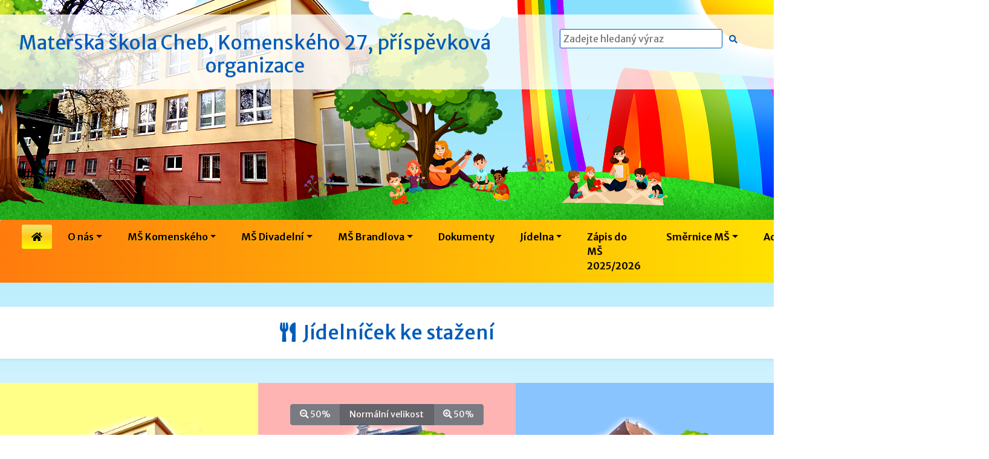

--- FILE ---
content_type: text/html; charset=utf-8
request_url: https://www.komenskehoms.cz/clanek?nazev=informace-k-zadosti-o-osetrovne-po-dobu-uzavreni-ms-
body_size: 3235
content:
<!DOCTYPE html PUBLIC "-//W3C//DTD XHTML 1.0 Strict//EN" "http://www.w3.org/TR/xhtml1/DTD/xhtml1-strict.dtd">
<html xmlns="http://www.w3.org/1999/xhtml">
<head>
<meta http-equiv="Content-language" content="cs">
<meta http-equiv="Content-Type" content="text/html; charset=utf-8">
<meta name="author" content="	Mateřská škola Cheb, Komenského 27, pří­spěvková organizace, Komenského 642/27">
<meta name="copyright" content="WebŠkolám.cz">
<meta name="robots" content="all,follow">
<meta name="description" content="">
<meta name="keywords" content="">
<meta property="og:url" content="https://www.komenskehoms.cz/clanek?nazev=">
<meta property="og:type" content="article">
<meta property="og:author" content="">
<meta property="og:title" content="">
<meta property="og:description" content="">
<meta property="og:image" content="/custom/favicon/apple-icon-120x120.png">
<meta property="og:copyright" content="WebŠkolám.cz">
<meta content="width=device-width, initial-scale=1, maximum-scale=1, shrink-to-fit=no" name="viewport">
<link rel="apple-touch-icon" sizes="57x57" href="/custom/favicon/apple-icon-57x57.png">
<link rel="apple-touch-icon" sizes="60x60" href="/custom/favicon/apple-icon-60x60.png">
<link rel="apple-touch-icon" sizes="72x72" href="/custom/favicon/apple-icon-72x72.png">
<link rel="apple-touch-icon" sizes="76x76" href="/custom/favicon/apple-icon-76x76.png">
<link rel="apple-touch-icon" sizes="114x114" href="/custom/favicon/apple-icon-114x114.png">
<link rel="apple-touch-icon" sizes="120x120" href="/custom/favicon/apple-icon-120x120.png">
<link rel="apple-touch-icon" sizes="144x144" href="/custom/favicon/apple-icon-144x144.png">
<link rel="apple-touch-icon" sizes="152x152" href="/custom/favicon/apple-icon-152x152.png">
<link rel="apple-touch-icon" sizes="180x180" href="/custom/favicon/apple-icon-180x180.png">
<link rel="icon" type="image/png" sizes="192x192"  href="/custom/favicon/android-icon-192x192.png">
<link rel="icon" type="image/png" sizes="32x32" href="/custom/favicon/favicon-32x32.png">
<link rel="icon" type="image/png" sizes="96x96" href="/custom/favicon/favicon-96x96.png">
<link rel="icon" type="image/png" sizes="16x16" href="/custom/favicon/favicon-16x16.png">
<link rel="manifest" href="/custom/favicon/manifest.json">
<meta name="msapplication-TileColor" content="#ffffff">
<meta name="msapplication-TileImage" content="/custom/favicon/ms-icon-144x144.png">
<meta name="theme-color" content="#ffffff">
<link rel="stylesheet" href="/css/bootstrap.min.css">
<link rel="stylesheet" href="/css/style.css">
<link rel="stylesheet" href="/css/bootnavbar.css">
<link rel="stylesheet" href="/css/animate.min.css">
<link rel="stylesheet" href="/css/style.css.php">
<link rel="stylesheet" href="/lightbox/css/lightbox.css">
<link rel="stylesheet" href="/custom/css/custom.css?v=2022">
<link rel="stylesheet" href="https://use.fontawesome.com/releases/v5.7.2/css/all.css" integrity="sha384-fnmOCqbTlWIlj8LyTjo7mOUStjsKC4pOpQbqyi7RrhN7udi9RwhKkMHpvLbHG9Sr" crossorigin="anonymous">
<script src="/js/jquery-3.2.1.min.js"></script>
<script src="/js/bootstrap.min.js"></script>
<script src="/js/popper.min.js"></script>
<script src="/js/bootnavbar.js"></script>
<script src="/lightbox/js/lightbox.js"></script>
<script src="/custom/js/custom.js"></script><title></title>
</head>
<body>
<div class="btn-group btn-group-toggle pristupnost m-auto fixed-bottom text-left" data-toggle="buttons">
  <label id="_minus50" class="btn btn-secondary">
    <input type="radio" name="options" id="minus50" autocomplete="off"> <i class="fas fa-search-minus"></i> 50%
  </label>
  <label id="_normal" class="btn btn-secondary active">
    <input type="radio" name="options" id="normal" autocomplete="off" checked> Normální velikost
  </label>
  <label id="_plus50" class="btn btn-secondary">
    <input type="radio" name="options" id="plus50" autocomplete="off"> <i class="fas fa-search-plus"></i> 50%
  </label>
</div>
<script>
$(document).ready(function() {
    $("#_minus50").click(function (){
        $("#_minus50").addClass("active");
        $("#_normal").removeClass("active");
        $("#_plus50").removeClass("active");
        $("#container").css("zoom","0.75");
        $(".symbol").removeClass("hidden");
    });
    $("#_normal").click(function (){
        $("#_minus50").removeClass("active");
        $("#_normal").addClass("active");
        $("#_plus50").removeClass("active");
        $("#container").css("zoom","1");
        $(".symbol").removeClass("hidden");
    });
    $("#_plus50").click(function (){
        $("#_minus50").removeClass("active");
        $("#_normal").removeClass("active");
        $("#_plus50").addClass("active");
        $("#container").css("zoom","1.5");
        $(".symbol").addClass("hidden");
    });
});
</script>
<header class="header pb-4 pt-4 vsechny-clanky">
    <div id="headInfo" class="row">
        <div class="col-lg-8 col-md-7 col-sm-12">
          <h1><a href="/">Mateřská škola Cheb, Komenského 27, příspěvková organizace</a></h1>
        </div>
        <div class="col-lg-4 col-md-5 col-sm-12 text-center">
            <div class="search text-center">
                <form method="GET" action="/vyhledavani">
                    <input id="q" type="text" name="q" min-length="3" autocomplete="off" placeholder="Zadejte hledaný výraz" />
                    <button id="searchBtn" type="submit" class="btn btn-sm btn-primary"><i class="fas fa-search"></i></button>
                </form>
            </div>
        </div>
    </div>
<div class="container">
    <div class="jmb">
        <h1 class="mb-3 hidden"><a href="/">	Mateřská škola Cheb, Komenského 27, pří­spěvková organizace</a></h1>
    </div>
</div>
</header><nav id="main_navbar" class="navbar navbar-expand-lg navbar-light bg-custom sticky-top">
<div class="container-fluid">
  <button class="navbar-toggler mb-1" type="button" data-toggle="collapse" data-target="#navbarSupportedContent" aria-controls="main_navbar" aria-expanded="false" aria-label="Přepnout menu">
    <span class="navbar-toggler-icon"></span>
  </button>
  <div class="collapse navbar-collapse" id="navbarSupportedContent">
    <ul class="navbar-nav m-auto">
      <li class="nav-item ">
        <a class="nav-link" href="/"><i class="fas fa-home" title="Úvod"></i></a>
      </li> 
<li class="nav-item dropdown ">
<a id="menu-191" class="nav-link dropdown-toggle" role="button" href="/clanek?nazev=&id=80" data-toggle="dropdown" aria-haspopup="true" aria-expanded="false">O nás</a>
<ul class="dropdown-menu shadow" aria-labelledby="menu-191">
<li class="nav-item dropdown">
<a class="nav-link"  href="/clanek?nazev=skolni-vzdelavaci-program&id=161">Vzdělávací program</a>
</li>
<li class="nav-item dropdown">
<a class="nav-link"  href="/clanek?nazev=nase-desatero&id=41">Naše desatero</a>
</li>
<li class="nav-item dropdown">
<a id="menu-198" class="nav-link dropdown-toggle" role="button" href="/clanek?nazev=&id=45" data-toggle="dropdown" aria-haspopup="true" aria-expanded="false">Zápis do MŠ</a>
<ul class="dropdown-menu shadow" aria-labelledby="menu-198">
<li class="nav-item dropdown">
<a class="nav-link"  href="/clanek?nazev=zapis-deti-do-materskych-skol-na-sk-rok-2025-2026&id=83">Elektronický předzápis a zápis dětí na školní rok 2025/2026</a>
</li>
</ul>
</li>
<li class="nav-item dropdown">
<a class="nav-link" target="blank" href="./blog?rubrika=projekty">Projekty</a>
</li>
<li class="nav-item dropdown">
<a class="nav-link"  href="/clanek?nazev=ochrana-osobnich-udaju&id=44">GDPR</a>
</li>
<li class="nav-item dropdown">
<a class="nav-link"  href="/kontakty">Kontakty</a>
</li>
</ul>
</li>
<li class="nav-item dropdown ">
<a id="menu-173" class="nav-link dropdown-toggle" role="button" href="/blog?nazev=ms-komenskeho" data-toggle="dropdown" aria-haspopup="true" aria-expanded="false">MŠ Komenského</a>
<ul class="dropdown-menu shadow" aria-labelledby="menu-173">
<li class="nav-item dropdown">
<a class="nav-link"  href="/blog?nazev=ms-komenskeho">Novinky</a>
</li>
<li class="nav-item dropdown">
<a class="nav-link"  href="/clanek?nazev=charakteristika-skoly&id=35">Charakteristika školy</a>
</li>
<li class="nav-item dropdown">
<a class="nav-link" target="blank" href="/clanek?nazev=tridy&id=134">Třídy</a>
</li>
<li class="nav-item dropdown">
<a class="nav-link"  href="/blog?nazev=fotogalerie-ms-komenskeho">Fotogalerie</a>
</li>
<li class="nav-item dropdown">
<a class="nav-link"  href="/clanek?nazev=virtualni-prohlidka-ms-komenskeho&id=108">Virtuální prohlídka</a>
</li>
<li class="nav-item dropdown">
<a class="nav-link" target="blank" href="/clanek?nazev=3d-vizualizace-ms-komenskeho-27-cheb&id=761">3D vizualizace MŠ Komenského 27, Cheb</a>
</li>
</ul>
</li>
<li class="nav-item dropdown ">
<a id="menu-174" class="nav-link dropdown-toggle" role="button" href="/blog?nazev=ms-divadelni" data-toggle="dropdown" aria-haspopup="true" aria-expanded="false">MŠ Divadelní</a>
<ul class="dropdown-menu shadow" aria-labelledby="menu-174">
<li class="nav-item dropdown">
<a class="nav-link"  href="/blog?nazev=ms-divadelni">Novinky</a>
</li>
<li class="nav-item dropdown">
<a class="nav-link"  href="/clanek?nazev=charakteristika-skoly&id=36">Charakteristika školy</a>
</li>
<li class="nav-item dropdown">
<a class="nav-link" target="blank" href="/clanek?nazev=tridy&id=135">Třídy</a>
</li>
<li class="nav-item dropdown">
<a class="nav-link"  href="/blog?nazev=fotogalerie-ms-divadelni">Fotogalerie</a>
</li>
<li class="nav-item dropdown">
<a class="nav-link"  href="/clanek?nazev=virtualni-prohlidka-ms-divadelni-nam-2&id=99">Virtuální prohlídka</a>
</li>
</ul>
</li>
<li class="nav-item dropdown ">
<a id="menu-175" class="nav-link dropdown-toggle" role="button" href="/blog?nazev=ms-brandlova" data-toggle="dropdown" aria-haspopup="true" aria-expanded="false">MŠ Brandlova</a>
<ul class="dropdown-menu shadow" aria-labelledby="menu-175">
<li class="nav-item dropdown">
<a class="nav-link"  href="/blog?nazev=ms-brandlova">Novinky</a>
</li>
<li class="nav-item dropdown">
<a class="nav-link"  href="/clanek?nazev=charakteristika-skoly&id=37">Charakteristika školy</a>
</li>
<li class="nav-item dropdown">
<a class="nav-link" target="blank" href="/clanek?nazev=tridy&id=136">Třídy</a>
</li>
<li class="nav-item dropdown">
<a class="nav-link"  href="/blog?nazev=fotogalerie-ms-brandlova">Fotogalerie</a>
</li>
<li class="nav-item dropdown">
<a class="nav-link"  href="/clanek?nazev=virtualni-prohlidka-ms-brandlova&id=107">Virtuální prohlídka</a>
</li>
</ul>
</li>
<li class="nav-item ">
<a id="menu-176" class="nav-link"  href="/dokumenty">Dokumenty</a>
</li>
<li class="nav-item dropdown ">
<a id="menu-196" class="nav-link dropdown-toggle" role="button" href="./blog?rubrika=jidelna" data-toggle="dropdown" aria-haspopup="true" aria-expanded="false">Jídelna</a>
<ul class="dropdown-menu shadow" aria-labelledby="menu-196">
<li class="nav-item dropdown">
<a class="nav-link"  href="/blog?nazev=jidelnicek">Jídelníček</a>
</li>
<li class="nav-item dropdown">
<a class="nav-link"  href="/blog?nazev=recepty">Recepty </a>
</li>
</ul>
</li>
<li class="nav-item ">
<a id="menu-218" class="nav-link"  href="/clanek?nazev=zapis-deti-do-materskych-skol-na-sk-rok-2025-2026&id=83">Zápis do MŠ 2025/2026</a>
</li>
<li class="nav-item dropdown ">
<a id="menu-223" class="nav-link dropdown-toggle" role="button" href="/dokumenty" data-toggle="dropdown" aria-haspopup="true" aria-expanded="false">Směrnice MŠ</a>
<ul class="dropdown-menu shadow" aria-labelledby="menu-223">
<li class="nav-item dropdown">
<a class="nav-link" target="blank" href="/dokumenty">Směrnice o úplatě za vzdělávání od 1.9.2024</a>
</li>
<li class="nav-item dropdown">
<a class="nav-link" target="blank" href="/dokumenty">Stanovení výše stravného</a>
</li>
</ul>
</li>
<li class="nav-item dropdown ">
<a id="menu-226" class="nav-link dropdown-toggle" role="button" href="/archiv-aktualit" data-toggle="dropdown" aria-haspopup="true" aria-expanded="false">Adaptační proces při nástupu dítěte do MŠ</a>
<ul class="dropdown-menu shadow" aria-labelledby="menu-226">
<li class="nav-item dropdown">
<a class="nav-link"  href="/clanek?nazev=adaptacni-proces-ditete-pri-nastupu-do-ms&id=643">Adaptační proces při nástupu dítěte do MŠ</a>
</li>
</ul>
</li>
            
    </ul>
  </div>
</div>
</nav>
<script>
$(document).ready(function () {
    $('#main_navbar').bootnavbar();
});
</script><div class="background">
<div id="container" class="container"><script> setTimeout(function(){ window.location = '/' },0)</script></div>
</div>
</div>
<footer class="p-3 footer mt-5">
    <div class="col-12 text-center mb-3">
        <span><a href="/prohlaseni-o-pristupnosti">Prohlášení o přístupnosti</a></span>
    </div>
    <div class="col-12 text-center">
        <span><a target="_blank" href="https://www.webskolam.cz"><img width="18%" src="https://www.webskolam.cz/custom/img/logo.png" alt="WebŠkolám.cz" /></a></span>
    </div>        
    <div class="col-12 text-center mb-3 mt-1">
        <span><b>WEBOVÉ STRÁNKY S REDAKČNÍM SYSTÉMEM PRO ŠKOLY</b></span>
    </div>
    <div class="col-12 text-center">
        <span>&copy; 	Mateřská škola Cheb, Komenského 27, pří­spěvková organizace</span>
    </div>      
</footer>
<script>
$(document).ready(function () {
    $("#cookies").click(function () {
        $.post("/core/cookies.php?ip=3.21.129.65", function () {
            $(".cookies").fadeOut("slow");
        });
    });
});
</script>
</body>

--- FILE ---
content_type: text/html; charset=utf-8
request_url: https://www.komenskehoms.cz/
body_size: 4152
content:
<!DOCTYPE html PUBLIC "-//W3C//DTD XHTML 1.0 Strict//EN" "http://www.w3.org/TR/xhtml1/DTD/xhtml1-strict.dtd">
<html xmlns="http://www.w3.org/1999/xhtml">
<head>
<meta http-equiv="Content-language" content="cs">
<meta http-equiv="Content-Type" content="text/html; charset=utf-8">
<meta name="author" content="	Mateřská škola Cheb, Komenského 27, pří­spěvková organizace, Komenského 642/27">
<meta name="copyright" content="WebŠkolám.cz">
<meta name="robots" content="all,follow">
<meta name="description" content="Mateřská škola Cheb, Komenského 27, pří­spěvková organizace">
<meta name="keywords" content="komenskeho ms, ms cheb, materska skola, cheb">
<meta property="og:url" content="https://www.komenskehoms.cz">
<meta property="og:type" content="website">
<meta property="og:author" content="	Mateřská škola Cheb, Komenského 27, pří­spěvková organizace">
<meta property="og:title" content="	Mateřská škola Cheb, Komenského 27, pří­spěvková organizace">
<meta property="og:description" content="Mateřská škola Cheb, Komenského 27, pří­spěvková organizace">
<meta property="og:image" content="/custom/favicon/apple-icon-120x120.png">
<meta property="og:copyright" content="WebŠkolám.cz">
<meta content="width=device-width, initial-scale=1, maximum-scale=1, shrink-to-fit=no" name="viewport">
<link rel="apple-touch-icon" sizes="57x57" href="/custom/favicon/apple-icon-57x57.png">
<link rel="apple-touch-icon" sizes="60x60" href="/custom/favicon/apple-icon-60x60.png">
<link rel="apple-touch-icon" sizes="72x72" href="/custom/favicon/apple-icon-72x72.png">
<link rel="apple-touch-icon" sizes="76x76" href="/custom/favicon/apple-icon-76x76.png">
<link rel="apple-touch-icon" sizes="114x114" href="/custom/favicon/apple-icon-114x114.png">
<link rel="apple-touch-icon" sizes="120x120" href="/custom/favicon/apple-icon-120x120.png">
<link rel="apple-touch-icon" sizes="144x144" href="/custom/favicon/apple-icon-144x144.png">
<link rel="apple-touch-icon" sizes="152x152" href="/custom/favicon/apple-icon-152x152.png">
<link rel="apple-touch-icon" sizes="180x180" href="/custom/favicon/apple-icon-180x180.png">
<link rel="icon" type="image/png" sizes="192x192"  href="/custom/favicon/android-icon-192x192.png">
<link rel="icon" type="image/png" sizes="32x32" href="/custom/favicon/favicon-32x32.png">
<link rel="icon" type="image/png" sizes="96x96" href="/custom/favicon/favicon-96x96.png">
<link rel="icon" type="image/png" sizes="16x16" href="/custom/favicon/favicon-16x16.png">
<link rel="manifest" href="/custom/favicon/manifest.json">
<meta name="msapplication-TileColor" content="#ffffff">
<meta name="msapplication-TileImage" content="/custom/favicon/ms-icon-144x144.png">
<meta name="theme-color" content="#ffffff">
<link rel="stylesheet" href="/css/bootstrap.min.css">
<link rel="stylesheet" href="/css/style.css">
<link rel="stylesheet" href="/css/bootnavbar.css">
<link rel="stylesheet" href="/css/animate.min.css">
<link rel="stylesheet" href="/css/style.css.php">
<link rel="stylesheet" href="/lightbox/css/lightbox.css">
<link rel="stylesheet" href="/custom/css/custom.css?v=2022">
<link rel="stylesheet" href="https://use.fontawesome.com/releases/v5.7.2/css/all.css" integrity="sha384-fnmOCqbTlWIlj8LyTjo7mOUStjsKC4pOpQbqyi7RrhN7udi9RwhKkMHpvLbHG9Sr" crossorigin="anonymous">
<script src="/js/jquery-3.2.1.min.js"></script>
<script src="/js/bootstrap.min.js"></script>
<script src="/js/popper.min.js"></script>
<script src="/js/bootnavbar.js"></script>
<script src="/lightbox/js/lightbox.js"></script>
<script src="/custom/js/custom.js"></script><title>	Mateřská škola Cheb, Komenského 27, pří­spěvková organizace</title>
</head>
<body>
<div class="btn-group btn-group-toggle pristupnost m-auto fixed-bottom text-left" data-toggle="buttons">
  <label id="_minus50" class="btn btn-secondary">
    <input type="radio" name="options" id="minus50" autocomplete="off"> <i class="fas fa-search-minus"></i> 50%
  </label>
  <label id="_normal" class="btn btn-secondary active">
    <input type="radio" name="options" id="normal" autocomplete="off" checked> Normální velikost
  </label>
  <label id="_plus50" class="btn btn-secondary">
    <input type="radio" name="options" id="plus50" autocomplete="off"> <i class="fas fa-search-plus"></i> 50%
  </label>
</div>
<script>
$(document).ready(function() {
    $("#_minus50").click(function (){
        $("#_minus50").addClass("active");
        $("#_normal").removeClass("active");
        $("#_plus50").removeClass("active");
        $("#container").css("zoom","0.75");
        $(".symbol").removeClass("hidden");
    });
    $("#_normal").click(function (){
        $("#_minus50").removeClass("active");
        $("#_normal").addClass("active");
        $("#_plus50").removeClass("active");
        $("#container").css("zoom","1");
        $(".symbol").removeClass("hidden");
    });
    $("#_plus50").click(function (){
        $("#_minus50").removeClass("active");
        $("#_normal").removeClass("active");
        $("#_plus50").addClass("active");
        $("#container").css("zoom","1.5");
        $(".symbol").addClass("hidden");
    });
});
</script>
<header class="header pb-4 pt-4 ms-komenskeho">
    <div id="headInfo" class="row">
        <div class="col-lg-8 col-md-7 col-sm-12">
          <h1><a href="/">Mateřská škola Cheb, Komenského 27, příspěvková organizace</a></h1>
        </div>
        <div class="col-lg-4 col-md-5 col-sm-12 text-center">
            <div class="search text-center">
                <form method="GET" action="/vyhledavani">
                    <input id="q" type="text" name="q" min-length="3" autocomplete="off" placeholder="Zadejte hledaný výraz" />
                    <button id="searchBtn" type="submit" class="btn btn-sm btn-primary"><i class="fas fa-search"></i></button>
                </form>
            </div>
        </div>
    </div>
<div class="container">
    <div class="jmb">
        <h1 class="mb-3 hidden"><a href="/">	Mateřská škola Cheb, Komenského 27, pří­spěvková organizace</a></h1>
    </div>
</div>
</header><nav id="main_navbar" class="navbar navbar-expand-lg navbar-light bg-custom sticky-top">
<div class="container-fluid">
  <button class="navbar-toggler mb-1" type="button" data-toggle="collapse" data-target="#navbarSupportedContent" aria-controls="main_navbar" aria-expanded="false" aria-label="Přepnout menu">
    <span class="navbar-toggler-icon"></span>
  </button>
  <div class="collapse navbar-collapse" id="navbarSupportedContent">
    <ul class="navbar-nav m-auto">
      <li class="nav-item active">
        <a class="nav-link" href="/"><i class="fas fa-home" title="Úvod"></i></a>
      </li> 
<li class="nav-item dropdown ">
<a id="menu-191" class="nav-link dropdown-toggle" role="button" href="/clanek?nazev=&id=80" data-toggle="dropdown" aria-haspopup="true" aria-expanded="false">O nás</a>
<ul class="dropdown-menu shadow" aria-labelledby="menu-191">
<li class="nav-item dropdown">
<a class="nav-link"  href="/clanek?nazev=skolni-vzdelavaci-program&id=161">Vzdělávací program</a>
</li>
<li class="nav-item dropdown">
<a class="nav-link"  href="/clanek?nazev=nase-desatero&id=41">Naše desatero</a>
</li>
<li class="nav-item dropdown">
<a id="menu-198" class="nav-link dropdown-toggle" role="button" href="/clanek?nazev=&id=45" data-toggle="dropdown" aria-haspopup="true" aria-expanded="false">Zápis do MŠ</a>
<ul class="dropdown-menu shadow" aria-labelledby="menu-198">
<li class="nav-item dropdown">
<a class="nav-link"  href="/clanek?nazev=zapis-deti-do-materskych-skol-na-sk-rok-2025-2026&id=83">Elektronický předzápis a zápis dětí na školní rok 2025/2026</a>
</li>
</ul>
</li>
<li class="nav-item dropdown">
<a class="nav-link" target="blank" href="./blog?rubrika=projekty">Projekty</a>
</li>
<li class="nav-item dropdown">
<a class="nav-link"  href="/clanek?nazev=ochrana-osobnich-udaju&id=44">GDPR</a>
</li>
<li class="nav-item dropdown">
<a class="nav-link"  href="/kontakty">Kontakty</a>
</li>
</ul>
</li>
<li class="nav-item dropdown ">
<a id="menu-173" class="nav-link dropdown-toggle" role="button" href="/blog?nazev=ms-komenskeho" data-toggle="dropdown" aria-haspopup="true" aria-expanded="false">MŠ Komenského</a>
<ul class="dropdown-menu shadow" aria-labelledby="menu-173">
<li class="nav-item dropdown">
<a class="nav-link"  href="/blog?nazev=ms-komenskeho">Novinky</a>
</li>
<li class="nav-item dropdown">
<a class="nav-link"  href="/clanek?nazev=charakteristika-skoly&id=35">Charakteristika školy</a>
</li>
<li class="nav-item dropdown">
<a class="nav-link" target="blank" href="/clanek?nazev=tridy&id=134">Třídy</a>
</li>
<li class="nav-item dropdown">
<a class="nav-link"  href="/blog?nazev=fotogalerie-ms-komenskeho">Fotogalerie</a>
</li>
<li class="nav-item dropdown">
<a class="nav-link"  href="/clanek?nazev=virtualni-prohlidka-ms-komenskeho&id=108">Virtuální prohlídka</a>
</li>
<li class="nav-item dropdown">
<a class="nav-link" target="blank" href="/clanek?nazev=3d-vizualizace-ms-komenskeho-27-cheb&id=761">3D vizualizace MŠ Komenského 27, Cheb</a>
</li>
</ul>
</li>
<li class="nav-item dropdown ">
<a id="menu-174" class="nav-link dropdown-toggle" role="button" href="/blog?nazev=ms-divadelni" data-toggle="dropdown" aria-haspopup="true" aria-expanded="false">MŠ Divadelní</a>
<ul class="dropdown-menu shadow" aria-labelledby="menu-174">
<li class="nav-item dropdown">
<a class="nav-link"  href="/blog?nazev=ms-divadelni">Novinky</a>
</li>
<li class="nav-item dropdown">
<a class="nav-link"  href="/clanek?nazev=charakteristika-skoly&id=36">Charakteristika školy</a>
</li>
<li class="nav-item dropdown">
<a class="nav-link" target="blank" href="/clanek?nazev=tridy&id=135">Třídy</a>
</li>
<li class="nav-item dropdown">
<a class="nav-link"  href="/blog?nazev=fotogalerie-ms-divadelni">Fotogalerie</a>
</li>
<li class="nav-item dropdown">
<a class="nav-link"  href="/clanek?nazev=virtualni-prohlidka-ms-divadelni-nam-2&id=99">Virtuální prohlídka</a>
</li>
</ul>
</li>
<li class="nav-item dropdown ">
<a id="menu-175" class="nav-link dropdown-toggle" role="button" href="/blog?nazev=ms-brandlova" data-toggle="dropdown" aria-haspopup="true" aria-expanded="false">MŠ Brandlova</a>
<ul class="dropdown-menu shadow" aria-labelledby="menu-175">
<li class="nav-item dropdown">
<a class="nav-link"  href="/blog?nazev=ms-brandlova">Novinky</a>
</li>
<li class="nav-item dropdown">
<a class="nav-link"  href="/clanek?nazev=charakteristika-skoly&id=37">Charakteristika školy</a>
</li>
<li class="nav-item dropdown">
<a class="nav-link" target="blank" href="/clanek?nazev=tridy&id=136">Třídy</a>
</li>
<li class="nav-item dropdown">
<a class="nav-link"  href="/blog?nazev=fotogalerie-ms-brandlova">Fotogalerie</a>
</li>
<li class="nav-item dropdown">
<a class="nav-link"  href="/clanek?nazev=virtualni-prohlidka-ms-brandlova&id=107">Virtuální prohlídka</a>
</li>
</ul>
</li>
<li class="nav-item ">
<a id="menu-176" class="nav-link"  href="/dokumenty">Dokumenty</a>
</li>
<li class="nav-item dropdown ">
<a id="menu-196" class="nav-link dropdown-toggle" role="button" href="./blog?rubrika=jidelna" data-toggle="dropdown" aria-haspopup="true" aria-expanded="false">Jídelna</a>
<ul class="dropdown-menu shadow" aria-labelledby="menu-196">
<li class="nav-item dropdown">
<a class="nav-link"  href="/blog?nazev=jidelnicek">Jídelníček</a>
</li>
<li class="nav-item dropdown">
<a class="nav-link"  href="/blog?nazev=recepty">Recepty </a>
</li>
</ul>
</li>
<li class="nav-item ">
<a id="menu-218" class="nav-link"  href="/clanek?nazev=zapis-deti-do-materskych-skol-na-sk-rok-2025-2026&id=83">Zápis do MŠ 2025/2026</a>
</li>
<li class="nav-item dropdown ">
<a id="menu-223" class="nav-link dropdown-toggle" role="button" href="/dokumenty" data-toggle="dropdown" aria-haspopup="true" aria-expanded="false">Směrnice MŠ</a>
<ul class="dropdown-menu shadow" aria-labelledby="menu-223">
<li class="nav-item dropdown">
<a class="nav-link" target="blank" href="/dokumenty">Směrnice o úplatě za vzdělávání od 1.9.2024</a>
</li>
<li class="nav-item dropdown">
<a class="nav-link" target="blank" href="/dokumenty">Stanovení výše stravného</a>
</li>
</ul>
</li>
<li class="nav-item dropdown ">
<a id="menu-226" class="nav-link dropdown-toggle" role="button" href="/archiv-aktualit" data-toggle="dropdown" aria-haspopup="true" aria-expanded="false">Adaptační proces při nástupu dítěte do MŠ</a>
<ul class="dropdown-menu shadow" aria-labelledby="menu-226">
<li class="nav-item dropdown">
<a class="nav-link"  href="/clanek?nazev=adaptacni-proces-ditete-pri-nastupu-do-ms&id=643">Adaptační proces při nástupu dítěte do MŠ</a>
</li>
</ul>
</li>
            
    </ul>
  </div>
</div>
</nav>
<script>
$(document).ready(function () {
    $('#main_navbar').bootnavbar();
});
</script><div class="background">
<div id="container" class="container"><div class="row">
    <div class="col-12 pl-0 pr-0 pt-4 pb-4 mt-3 mb-3">
        <div class="text-center bg-white p-4 shadow-sm"><h2 class="m-0"><a href="./blog?nazev=jidelnicek"><i class="fas fa-utensils"></i>&nbsp; Jídelníček ke stažení</a></h4></div>
    </div>
    <div class="col-lg-4 col-md-4 col-sm-12 div-msk">
        <div class="imgDiv">
            <div class="text-center">
                <a href="/blog?nazev=ms-komenskeho">
                    <img class="img-fluid" src="/custom/img/img_ms-komenskeho.png" alt="MŠ Komenského">
                </a>
            </div>
            <h2 class="text-center mt-3"><a href="/blog?nazev=ms-komenskeho">MŠ Komenského</a></h2>
        </div>
<div class="row modules-main">
<div class="col-12">
<div class="card mb-3 mt-4">
<div class="card-header"><div class="kvetina"><img src="/custom/img/kvetina.png" alt="Grafika boxu"></div><span>Aktuálně z MŠ Komenského</span></div>
<div class="card-body">
<p class="text-center">
<span>20.1.2026</span><br>
<span><a href="/clanek?nazev=kouzlo-zimnich-dni---jahudky-&amp;id=908">Kouzlo zimních dní - "Jahůdky"</a></span>
</p><hr>
<p class="text-center">
<span>19.1.2026</span><br>
<span><a href="/clanek?nazev=-jak-se-uci-v-chebu-aneb-prezentace-skol-a-skolskych-zarizeni-&amp;id=907">"Jak se učí v Chebu, aneb prezentace škol a školských zařízení "</a></span>
</p><hr>
<p class="text-center">
<span>19.1.2026</span><br>
<span><a href="/clanek?nazev=snehove-vlocky---jablicka&amp;id=904">Sněhové vločky - Jablíčka</a></span>
</p><hr>
<p class="text-center">
<span>19.1.2026</span><br>
<span><a href="/clanek?nazev=rukavicka---jablicka&amp;id=903">Rukavička - Jablíčka</a></span>
</p><hr>
<p class="text-center">
<span>19.1.2026</span><br>
<span><a href="/clanek?nazev=snehulacek-panacek---jablicka&amp;id=902">Sněhuláček panáček - Jablíčka</a></span>
</p><hr>
</div>
</div>
</div>
</div>
    </div>
    <div class="col-lg-4 col-md-4 col-sm-12 div-msd">
        <div class="imgDiv">
            <div class="text-center">
                <a href="/blog?nazev=ms-divadelni">
                    <img class="img-fluid" src="/custom/img/img_ms-divadelni.png" alt="MŠ Divadelní">
                </a>
            </div>
            <h2 class="text-center mt-3"><a href="/blog?nazev=ms-divadelni">MŠ Divadelní</a></h2>
        </div>
<div class="row modules-main">
<div class="col-12">
<div class="card mb-3 mt-4">
<div class="card-header"><div class="kvetina"><img src="/custom/img/kvetina.png" alt="Grafika boxu"></div><span>Aktuálně z MŠ Divadelní</span></div>
<div class="card-body">
<p class="text-center">
<span>19.1.2026</span><br>
<span><a href="/clanek?nazev=-jak-se-uci-v-chebu-aneb-prezentace-skol-a-skolskych-zarizeni-&amp;id=906">"Jak se učí v Chebu, aneb prezentace škol a školských zařízení "</a></span>
</p><hr>
<p class="text-center">
<span>19.1.2026</span><br>
<span><a href="/clanek?nazev=telocvicna-&amp;id=901">Tělocvična ❗️</a></span>
</p><hr>
<p class="text-center">
<span>19.1.2026</span><br>
<span><a href="/clanek?nazev=hvezdicky-v-telocvicne&amp;id=898">Hvězdičky v tělocvičně</a></span>
</p><hr>
<p class="text-center">
<span>16.1.2026</span><br>
<span><a href="/clanek?nazev=mrazik-ceni-zoubky&amp;id=899">Mrazík cení zoubky</a></span>
</p><hr>
<p class="text-center">
<span>21.12.2025</span><br>
<span><a href="/clanek?nazev=-zimni-kouzlo-&amp;id=895">,,Zimní kouzlo”</a></span>
</p><hr>
</div>
</div>
</div>
</div>
    </div>
    <div class="col-lg-4 col-md-4 col-sm-12 div-msb">
        <div class="imgDiv">
            <div class="text-center">
                <a href="/blog?nazev=ms-brandlova">
                    <img class="img-fluid" src="/custom/img/img_ms-brandlova.png" alt="MŠ Brandlova">
                </a>
            </div>
            <h2 class="text-center mt-3"><a href="/blog?nazev=ms-brandlova">MŠ Brandlova</a></h2>
        </div>
<div class="row modules-main">
<div class="col-12">
<div class="card mb-3 mt-4">
<div class="card-header"><div class="kvetina"><img src="/custom/img/kvetina.png" alt="Grafika boxu"></div><span>Aktuálně z MŠ Brandlova</span></div>
<div class="card-body">
<p class="text-center">
<span>19.1.2026</span><br>
<span><a href="/clanek?nazev=-jak-se-uci-v-chebu-aneb-prezentace-skol-a-skolskych-zarizeni-&amp;id=905">"Jak se učí v Chebu, aneb prezentace škol a školských zařízení "</a></span>
</p><hr>
<p class="text-center">
<span>17.12.2025</span><br>
<span><a href="/clanek?nazev=vychazka-na-vanocni-trhy&amp;id=894">Vycházka na vánoční trhy</a></span>
</p><hr>
<p class="text-center">
<span>17.12.2025</span><br>
<span><a href="/clanek?nazev=oceneni-v-soutezi-v-muzeu&amp;id=893">Ocenění v soutěži v muzeu</a></span>
</p><hr>
<p class="text-center">
<span>15.12.2025</span><br>
<span><a href="/clanek?nazev=navsteva-muzea-&amp;id=892">Návštěva muzea </a></span>
</p><hr>
<p class="text-center">
<span>10.12.2025</span><br>
<span><a href="/clanek?nazev=pohadka-v-ms---vystoupeni-deti-ze-4-zs&amp;id=890">Pohádka v MŠ - vystoupení dětí ze 4.ZŠ</a></span>
</p><hr>
</div>
</div>
</div>
</div>
    </div>
</div></div>
</div>
</div>
<footer class="p-3 footer mt-5">
    <div class="col-12 text-center mb-3">
        <span><a href="/prohlaseni-o-pristupnosti">Prohlášení o přístupnosti</a></span>
    </div>
    <div class="col-12 text-center">
        <span><a target="_blank" href="https://www.webskolam.cz"><img width="18%" src="https://www.webskolam.cz/custom/img/logo.png" alt="WebŠkolám.cz" /></a></span>
    </div>        
    <div class="col-12 text-center mb-3 mt-1">
        <span><b>WEBOVÉ STRÁNKY S REDAKČNÍM SYSTÉMEM PRO ŠKOLY</b></span>
    </div>
    <div class="col-12 text-center">
        <span>&copy; 	Mateřská škola Cheb, Komenského 27, pří­spěvková organizace</span>
    </div>      
</footer>
<script>
$(document).ready(function () {
    $("#cookies").click(function () {
        $.post("/core/cookies.php?ip=3.21.129.65", function () {
            $(".cookies").fadeOut("slow");
        });
    });
});
</script>
</body>

--- FILE ---
content_type: text/css
request_url: https://www.komenskehoms.cz/css/style.css
body_size: 1785
content:
html {scroll-behavior:smooth;}
#clanky h1, #fotogalerie h1 {font-size:2rem !important;}
#clanky h2, #fotogalerie h2 {font-size:1.85rem !important;}
#clanky h3, #fotogalerie h3 {font-size:1.6rem !important;}
#clanky h4, #fotogalerie h4 {font-size:1.4rem !important;}
#clanky h5, #fotogalerie h5 {font-size:1.3rem !important;}
#clanky h6, #fotogalerie h6 {font-size:1.2rem !important;}
/*#clanky .img-fluid {max-height:139px;}-*/
h1 a, h2 a, h3 a, h4 a, h5 a, h6 a {text-decoration:none !important;}
footer {-webkit-box-shadow: inset 0px 3px 5px 0px rgba(211,244,252,1);
-moz-box-shadow: inset 0px 3px 5px 0px  rgba(211,244,252,1);
box-shadow: inset 0px 3px 5px 0px  rgba(211,244,252,1);background: #ecfbff !important;
background: -moz-linear-gradient(left,  #ecfbff 0%, #ffffff 25%, #ffffff 50%, #ffffff 75%, #ecfbff 100%) !important;
background: -webkit-linear-gradient(left,  #ecfbff 0%,#ffffff 25%,#ffffff 50%,#ffffff 75%,#ecfbff 100%) !important;
background: linear-gradient(to right,  #ecfbff 0%,#ffffff 25%,#ffffff 50%,#ffffff 75%,#ecfbff 100%) !important;
filter: progid:DXImageTransform.Microsoft.gradient( startColorstr='#ecfbff', endColorstr='#ecfbff',GradientType=1 ) !important;
color:#000;font-size:1rem;border-radius:3px;}
footer a, footer a:visited {color:#20325f !important;}
footer a:hover, footer a:visited:hover, footer a:focus {color:#e30613 !important;}
.header .jumbotron{margin-bottom:0px !important;border-radius:0 !important;}
.header p{font-size:1.6rem;font-weight:300;}
.header h1 a {font-size:2rem;font-weight:400;}
.header h1 {text-align:center;}
.dropdown-menu{background:none !important;border:0px !important;}
.dropdown-menu .dropdown .dropdown-menu{margin-top:-8px !important;}
.dropdown-menu {width:auto;min-width:14rem !important;}
#main_navbar a,.card-header{font-weight:500;}
#main_navbar ul li > a, #main_navbar ul li ul li > a, #main_navbar ul li ul li ul li > a{padding:0.5rem;text-decoration:none !important;}
#main_navbar ul li > a{padding-left:1rem;padding-right:1rem;}
#main_navbar ul li ul li > a, #main_navbar ul li ul li ul li > a {padding-left:1.5rem;padding-right:1.5rem;}
.card,.card-header,.card-body{border:0px !important;}
.card-header {border-radius:3px 3px 0px 0px;}
.card-header h3 {margin-bottom:0px !important;}
.card-body {border-radius:0px 0px 3px 3px;}
.card {border-radius:3px;}
.aktualita {padding-bottom:0.7rem;margin-bottom:0.7rem;}
.aktualityDatum{font-weight:400;}
.aktualityNadpis, .akceNadpis, .anketaOtazka {font-weight:500;}
.akceDatum {border-radius:3px 3px 0px 0px;}
.akceCas {border-radius:0px 0px 3px 3px;background:#fff;color:#000 !important;}
.kalendar {border-collapse:collapse;}
.kalendar tbody td {height:30px;}
.kalendar thead td {height:30px;border:0px;}
.event {border-radius:3px;}
#menuKalendar {font-size:1rem;font-weight:500;}
#menuKalendar i {padding-top:5px;}
#kalendar-zpet, #kalendar-vpred {cursor:pointer;}
.progress {height:1.7rem !important;font-size:1rem !mportant;}
.anketaOdpoved {cursor:pointer;text-decoration:underline;}
.anketaOdpoved:hover {text-decoration:none;}
.fotoClanku {width:100%;height:185px;border-radius:3px;}
.fotoClankuTop {width:100%;height:225px;border-radius:3px;}
.mainContainer {border-radius:3px;}
.clanekInfo {font-size:0.9rem;}
#clanky article, #fotogalerie article {padding-bottom:10px;}
.fotoClankuHolder {width:100%;height:225px;overflow:hidden;transition: all 1s linear;cursor:pointer;}
.fotoClanku {width:100%;height:100%;background-position:center;background-size:cover;background-repeat:no-repeat;transition: all 1s;}
.fotoClanku:hover {transform:scale(1.15);}
.cover {width:100%;height:auto;}
.page-link {text-decoration:none !important;}
.logo-wds {zoom:0.75;}
#textClanku img[style*="float:left"], #textClanku img[style*="float: left"] {margin:1rem;margin-left:0px !important;margin-top:0.4rem;margin-bottom:0.4rem;}
#textClanku img[style*="float:right"], #textClanku img[style*="float: right"] {margin:1rem;margin-right:0px !important;margin-top:0.4rem;margin-bottom:0.4rem;}
#foto-clanku, #album {padding-top:2rem;}
.fotka {cursor:pointer;margin-top:1rem;margin-bottom:1rem;}
#fotografie {visibility:hidden;display:none;}
table.kontakty {border-collapse:collapse;}
table.kontakty td {padding:0.5rem;font-size:0.9rem;}
table.kontakty tr:nth-child(even) td {background:#e1e1e1;}
.pristupnost {border-radius:3px;opacity:0.9;width:20rem;margin-bottom:1rem !important;}
.pristupnost .btn {font-size:0.9rem !important;}
.pristupnost .btn-group {-moz-box-shadow:1px 1px 2px #292929;-webkit-box-shadow:1px 1px 2px #292929;box-shadow:1px 1px 2px #292929;border-radius:5px;}
.fotoPod {width:100%;height:150px;}
.cookies {font-size:0.9rem;background:#292929;opacity:0.8;color:#fff;}
.card-body .img-fluid {max-height:117px !important;}
.zoom {zoom:1.2;}
#submenu {margin-top:1rem;padding:0 !important;}
.submenu ul, ul.submenu {list-style:none;}
.submenu .navbar-nav {width:100% !important;}
.submenu .nav-link, .submenu .subHeader {padding:0.4rem 1rem 0.4rem 1rem !important;}
.submenu .nav-item {margin:0;margin-top:0.2rem;}
.submenu a {text-decoration:none !important;}
.submenu .navbar-nav .navbar-nav .nav-item {margin-left:2rem;}
.file {border:1px solid #f1f1f1;border-radius:3px;line-height:1.2rem;}
.file:hover, .file2:hover, .tridaGalerie:hover, .kontakt:hover, .vyhledavani li:hover {background:#ffffbb;}
.file i {font-size:2.2rem;display:block;width:2.2rem;float:left;height:2.5rem;}
.aktualita .file {height:auto !important;}
.cleaner {clear:both;}
.strong {font-weight:500 !important;}
.hidden {display:none !important;}
.trida {border:1px solid #e1e1e1;border-radius:3px;}
.tridaGalerie {border:1px solid #e1e1e1;text-align:center;border-radius:3px;}
.breadcrumbs .card-body {padding-left:1rem !important;padding-right:1rem !important;padding-top:0.5rem !important;padding-bottom:0.5rem !important;}
#returnmessage:hover {cursor:pointer;}
.kontakt {border:1px solid #e1e1e1;border-radius:3px;height:130px;}
.search input {font-size:1rem;border:1px solid #cecece;padding:3px;width:100%;border-radius:3px;padding-left:5px;padding-right:5px;margin-bottom:5px;}
.dayActions {font-size:0.9rem;text-align:left;background:#ededed;color:#000;width:100%;}

--- FILE ---
content_type: text/css;charset=UTF-8
request_url: https://www.komenskehoms.cz/css/style.css.php
body_size: 894
content:
h1 {color:#000000;}
h2 {color:#f50000;}
h3 {color:#089405;}
h4 {color:#d13f00;}
h5 {color:#000000;}
h6 {color:#000000;}
body {background:#ffffff;color:#000000 !important;}
a, a:visited {color:#005cb9 ;text-decoration:underline;}
a:hover, a:visited:hover, a:focus {color:#f50000 ;text-decoration:none;}
hr {border-top:1px solid #a3aba3 !important;}
.card-body a, .card-body a:visited {color:#005cb9 !important;text-decoration:underline;}
.card-body a:hover, .card-body a:visited:hover, a:focus {color:#f50000 !important;text-decoration:none;}
.bg-custom {background:#000000 !important;}
#main_navbar ul li > a {color:#ffffff;}
#main_navbar li.active > a, #main_navbar li.active > a:hover, #main_navbar li.active > a:focus {color:#ffffff !important;background:#000000 !important;}
#main_navbar ul li > a:hover {color:#000000;background:#ff9a25;}
#main_navbar ul li ul li > a {color:#000000 !important;background:#ff3f00 !important;}
#main_navbar ul li ul li > a:hover {color:#000000 !important;background:#ff9a25 !important;}
#main_navbar ul li ul li ul li > a  {color:#000000 !important;background:#ff3f00 !important;}
#main_navbar ul li ul li ul li > a:hover {color:#000000 !important;background:#ff9a25 !important;}
.card-header {color:#ffffff !important;background:#51c214 !important;font-size:1rem !important;}
.card-body {color:#000000 !important;background:#d0d0d0 !important;}
.mainContainer .card-header {color:#000000 !important;background:#d05c25 !important;font-size:1rem !important;}
.mainContainer .card-body {color:#000000 !important;background:#ffffff !important;}
.kalendar tbody td {border:1px solid #a3aba3;}
.kalendar tbody td.dnes {background:#a3aba3 !important;color:#ffffff !important;}
.kalendar tbody td.neaktivni {background:#e8e8e8 !important;color:#a3aba3 !important;}
.kalendar tbody td.akce, .akceDatum {background:#f50000;color:#ffffff;}
.calendarHover {/*background:#0080ff !important;color:#ffffff !important;*/}
.calendarHover .akceNadpis {color:#ffffff;}
.progress {background:#a3aba3 !important;}
.progress-bar {background:#0080ff !important;color:#ffffff !important;}
.anketaOdpoved {color:#005cb9 !important;}
.anketaOdpoved:hover {color:#f50000 !important;}
.mainContainer {border:1px solid #ffffff;color:#000000;background:#ffffff;}
.aktualita {border-bottom:1px solid #dad4a2;}
.clanekInfo {color:#8a958a;}
#clanky article, #fotogalerie article {border-bottom:1px solid #a3aba3;}
#clanky .btn-primary, #fotogalerie .btn-primary, .cookies .btn-primary {color:#000000;background:#2561d0;border-color:#713713;text-decoration:none !important;}
#clanky .btn-primary:hover, #fotogalerie .btn-primary:hover, .cookies .btn-primary:hover {color:#ffffff;background:#0080ff;border-color:#0069d2; text-decoration:none !important;}
.page-item.active .page-link, .page-link:hover {color:#000000 !important;background-color:#d05c25 !important;border-color:#d05c25 !important;}
.page-link {color:#000000 ;background-color:#dddddd ;border-color:#a3aba3 ;}
.img-thumbnail {border: 1px solid #a3aba3 ;}
.img-thumbnail:hover {border: 1px solid #d05c25 !important;}
table.kontakty {border:1px solid #d05c25;}
table.kontakty thead td {border:1px solid #d05c25;color:#000000;background:#d05c25;}
table.kontakty tbody td {border:1px solid #d05c25;color:#000000;background:#ffffff;}
.aktualityNadpis, .akceNadpis, .dayActionNazev {color: #f50000 !important;}
ul.submenu li > a, .submenu ul li > a, .submenu span, #submenu a:focus {color:#ffffff !important;background:#d05c25 ;border:1px solid #d05c25 ;}
ul.submenu li > a:hover, .submenu ul li > a:hover, .submenu .subHeader {color:#ffffff ;background:#0080ff ;border:1px solid #0080ff ;}
.submenu li.active > a, #submenu li.active > a:focus, .submenu li.active > a:hover {color:#ffffff ;background:#000000 ;border:1px solid #000000 ;}
.submenu ul li ul li > a  {color:#ffffff ;background:#d05c25 ;border:1px solid #d05c25 ;}
.submenu ul li ul li > a:hover {color:#ffffff ;background:#0080ff ;border:1px solid #0080ff ;}
.submenu li.active > a, #submenu li.active > a:focus, .submenu li.active > a:hover {color:#ffffff ;background:#000000 ;border:1px solid #000000 ;}

--- FILE ---
content_type: text/css
request_url: https://www.komenskehoms.cz/custom/css/custom.css?v=2022
body_size: 2972
content:
@import url('https://fonts.googleapis.com/css2?family=Merriweather+Sans:wght@300;400;500;600;800&display=swap&family=Bangers&display=swap&subset=latin_ext');
100%{-webkit-transform:scaleY(1);transform:scaleY(1);-webkit-transform-origin:100% 0;transform-origin:100% 0}
}
@keyframes scale-up-ver-top{0%{-webkit-transform:scaleY(.4);transform:scaleY(.4);-webkit-transform-origin:100% 0;transform-origin:100% 0}
100%{-webkit-transform:scaleY(1);transform:scaleY(1);-webkit-transform-origin:100% 0;transform-origin:100% 0}
}
@-webkit-keyframes jello-horizontal{0%{-webkit-transform:scale3d(1,1,1);transform:scale3d(1,1,1)}
30%{-webkit-transform:scale3d(1.25,.75,1);transform:scale3d(1.25,.75,1)}
40%{-webkit-transform:scale3d(.75,1.25,1);transform:scale3d(.75,1.25,1)}
50%{-webkit-transform:scale3d(1.15,.85,1);transform:scale3d(1.15,.85,1)}
65%{-webkit-transform:scale3d(.95,1.05,1);transform:scale3d(.95,1.05,1)}
75%{-webkit-transform:scale3d(1.05,.95,1);transform:scale3d(1.05,.95,1)}
100%{-webkit-transform:scale3d(1,1,1);transform:scale3d(1,1,1)}
}
@keyframes jello-horizontal{0%{-webkit-transform:scale3d(1,1,1);transform:scale3d(1,1,1)}
30%{-webkit-transform:scale3d(1.25,.75,1);transform:scale3d(1.25,.75,1)}
40%{-webkit-transform:scale3d(.75,1.25,1);transform:scale3d(.75,1.25,1)}
50%{-webkit-transform:scale3d(1.15,.85,1);transform:scale3d(1.15,.85,1)}
65%{-webkit-transform:scale3d(.95,1.05,1);transform:scale3d(.95,1.05,1)}
75%{-webkit-transform:scale3d(1.05,.95,1);transform:scale3d(1.05,.95,1)}
100%{-webkit-transform:scale3d(1,1,1);transform:scale3d(1,1,1)}
}
@keyframes vibrate-1{0%{transform:translate(0)}20%{transform:translate(-2px,2px)}40%{transform:translate(-2px,-2px)}60%{transform:translate(2px,2px)}80%{transform:translate(2px,-2px)}100%{transform:translate(0)}}
@-webkit-keyframes bounce-top{0%{-webkit-transform:translateY(-45px);transform:translateY(-45px);-webkit-animation-timing-function:ease-in;animation-timing-function:ease-in;opacity:1}24%{opacity:1}40%{-webkit-transform:translateY(-24px);transform:translateY(-24px);-webkit-animation-timing-function:ease-in;animation-timing-function:ease-in}65%{-webkit-transform:translateY(-12px);transform:translateY(-12px);-webkit-animation-timing-function:ease-in;animation-timing-function:ease-in}82%{-webkit-transform:translateY(-6px);transform:translateY(-6px);-webkit-animation-timing-function:ease-in;animation-timing-function:ease-in}93%{-webkit-transform:translateY(-4px);transform:translateY(-4px);-webkit-animation-timing-function:ease-in;animation-timing-function:ease-in}25%,55%,75%,87%{-webkit-transform:translateY(0);transform:translateY(0);-webkit-animation-timing-function:ease-out;animation-timing-function:ease-out}100%{-webkit-transform:translateY(0);transform:translateY(0);-webkit-animation-timing-function:ease-out;animation-timing-function:ease-out;opacity:1}}@keyframes bounce-top{0%{-webkit-transform:translateY(-45px);transform:translateY(-45px);-webkit-animation-timing-function:ease-in;animation-timing-function:ease-in;opacity:1}24%{opacity:1}40%{-webkit-transform:translateY(-24px);transform:translateY(-24px);-webkit-animation-timing-function:ease-in;animation-timing-function:ease-in}65%{-webkit-transform:translateY(-12px);transform:translateY(-12px);-webkit-animation-timing-function:ease-in;animation-timing-function:ease-in}82%{-webkit-transform:translateY(-6px);transform:translateY(-6px);-webkit-animation-timing-function:ease-in;animation-timing-function:ease-in}93%{-webkit-transform:translateY(-4px);transform:translateY(-4px);-webkit-animation-timing-function:ease-in;animation-timing-function:ease-in}25%,55%,75%,87%{-webkit-transform:translateY(0);transform:translateY(0);-webkit-animation-timing-function:ease-out;animation-timing-function:ease-out}100%{-webkit-transform:translateY(0);transform:translateY(0);-webkit-animation-timing-function:ease-out;animation-timing-function:ease-out;opacity:1}}
body{width:100vw !important;overflow-x:hidden;font-family: 'Merriweather Sans', sans-serif !important;background: #87e0fd !important;
background: -moz-linear-gradient(top,  #87e0fd 0%, #ffffff 57%, #ffffff 100%) !important;
background: -webkit-linear-gradient(top,  #87e0fd 0%,#ffffff 57%,#ffffff 100%) !important;
background: linear-gradient(to bottom,  #87e0fd 0%,#ffffff 57%,#ffffff 100%) !important;
filter: progid:DXImageTransform.Microsoft.gradient( startColorstr='#87e0fd', endColorstr='#ffffff',GradientType=0 ) !important;
}
@-webkit-keyframes slide-in-bottom{0%{-webkit-transform:translateY(1000px);transform:translateY(1000px);opacity:0}100%{-webkit-transform:translateY(0);transform:translateY(0);opacity:1}}@keyframes slide-in-bottom{0%{-webkit-transform:translateY(1000px);transform:translateY(1000px);opacity:0}100%{-webkit-transform:translateY(0);transform:translateY(0);opacity:1}}@-webkit-keyframes slide-top{0%{-webkit-transform:translateY(0);transform:translateY(0)}100%{-webkit-transform:translateY(-100px);transform:translateY(-100px)}}@keyframes slide-top{0%{-webkit-transform:translateY(0);transform:translateY(0)}100%{-webkit-transform:translateY(-100px);transform:translateY(-100px)}}
#row {background:#fff !important;margin:0 !important;box-shadow:0px 0px 3px 0px #b5b5b5;}
.black{color:#000 !important;}
header.ms-komenskeho, header.fotogalerie-ms-komenskeho, header.vsechny-clanky {background:transparent url('../img/jumbotron.png') center bottom no-repeat !important;}
header.ms-divadelni, header.fotogalerie-ms-divadelni {background:transparent url('../img/jumbotron2.png') center bottom no-repeat !important;}
header.ms-brandlova, header.fotogalerie-ms-brandlova {background:transparent url('../img/jumbotron3.png') center bottom no-repeat !important;}
/*.ms-komenskeho, .ms-divadelni, .ms-brandlova, .vsechny-clanky {-webkit-animation:slide-in-bottom 1s cubic-bezier(.25,.46,.45,.94) 1s both;animation:slide-in-bottom 1s cubic-bezier(.25,.46,.45,.94) 1s both;}*/
h1{font-size:1.5rem !important;color:#000 !important;}
/*h1,h2,h3,h4,h5,h6{text-transform:uppercase;}
*/
.header h1{padding:.75rem !important;margin-top:1rem;}
.jmb{transition:background 2s linear !important;padding:6rem;}
.card-header {border:1px solid rgb(41,154,11) !important;color:#fff !important;text-shadow:1px 1px 0px #000 !important;background: rgb(41,154,11) !important;
background: -moz-linear-gradient(45deg,  rgba(41,154,11,1) 0%, rgba(122,216,0,1) 100%) !important;
background: -webkit-linear-gradient(45deg,  rgba(41,154,11,1) 0%,rgba(122,216,0,1) 100%) !important;
background: linear-gradient(45deg,  rgba(41,154,11,1) 0%,rgba(122,216,0,1) 100%) !important;
filter: progid:DXImageTransform.Microsoft.gradient( startColorstr='#299a0b', endColorstr='#7ad800',GradientType=1 ) !important;
}
@media (min-width: 1200px) {
.container, .container-lg, .container-md, .container-sm, .container-xl {
    max-width: 1440px;
}}
.imgDiv {text-align:center;padding:1rem;padding-bottom:2rem;}
.imgDiv:hover {-webkit-animation:bounce-top 1.3s both;animation:bounce-top 1.3s both}
#right .card-header {border:1px solid #0d57b3 !important;background:#0d57b3 !important;background:-moz-linear-gradient(45deg,#0d57b3 0%,#4096ee 100%) !important;background:-webkit-linear-gradient(45deg,#0d57b3 0%,#4096ee 100%) !important;background:linear-gradient(45deg,#0d57b3 0%,#4096ee 100%) !important;filter:progid:DXImageTransform.Microsoft.gradient( startColorstr='#0d57b3',endColorstr='#4096ee',GradientType=1 ) !important;color:#fff !important;border-color:#00459a !important;text-shadow:1px 1px 0px #003b83 !important;}

.page-link{color:#fff !important;text-shadow:1px 1px 0px #000;border:1px solid #1a6900 !important;background:url('../img/box.jpg') left center no-repeat !important;}
#main_navbar ul li > a{margin-left:5px;margin-right:5px;}
#main_navbar, .breadcrumbs .card-body {background: #ff7b0d !important;
background: -moz-linear-gradient(left,  #ff7b0d 0%, #ffe100 100%) !important;
background: -webkit-linear-gradient(left,  #ff7b0d 0%,#ffe100 100%) !important;
background: linear-gradient(to right,  #ff7b0d 0%,#ffe100 100%) !important;
filter: progid:DXImageTransform.Microsoft.gradient( startColorstr='#ff7b0d', endColorstr='#ffe100',GradientType=1 ) !important;
color:#000 !important;border-color:#ff7b0d !important;text-shadow:1px 1px 0px #ffffff57 !important;}
#main_navbar ul li ul li > a,#main_navbar ul li ul li ul li > a,ul.submenu li > a {background: #ffffff !important;
background: -moz-linear-gradient(top,  #ffffff 0%, #f1f1f1 50%, #e1e1e1 51%, #f6f6f6 100%) !important;
background: -webkit-linear-gradient(top,  #ffffff 0%,#f1f1f1 50%,#e1e1e1 51%,#f6f6f6 100%) !important;
background: linear-gradient(to bottom,  #ffffff 0%,#f1f1f1 50%,#e1e1e1 51%,#f6f6f6 100%) !important;
filter: progid:DXImageTransform.Microsoft.gradient( startColorstr='#ffffff', endColorstr='#f6f6f6',GradientType=0 ) !important;
color:#005cb9 !important;border-color:#005cb9 !important;text-shadow:1px 1px 0px #fff !important;
}
.breadcrumbs .card-body a, .breadcrumbs .card-body a:visited {color:#fff !important;text-shadow:1px 1px 0px #000 !important;}
#searchBtn {background:transparent !important;color:#005cb9 !important;border:0 !important;}
#searchBtn:hover {background:transparent !important;color:#f50000 !important;}
.submenu .subHeader{background:#ffffff !important;color:#000 !important;border:1px solid #7c7c7c !important;}
.mainContainer .btn-primary:hover,#searchBtn:hover{text-shadow:0px 0px 0px !important;}
.mainContainer .btn{color:#fff !important;text-shadow:0 0 0 !important;}
.div-msk a, .div-msd a, .div-msb a {color:#000 !important;}
.div-msk .card-body, .div-msd .card-body, .div-msb .card-body {background:#ffffffee !important;}
.div-msk {background:#ffff88;padding:2.5rem;}
.div-msd {background:#ffb4b4;padding:2.5rem;}
.div-msb {background:#8ac4ff;padding:2.5rem;}
.dayAction a, .dayAction a:visited {color:#fff !important;}
.dayAction a:hover, .dayAction a:visited:hover {color:#fff600 !important;}
.akce{text-shadow:1px 1px 0px #002b98 !important;} 
.hidden2 {visibility:hidden;}
.fixed-top{-webkit-animation:scale-up-ver-top .4s cubic-bezier(.39,.575,.565,1.000) both;animation:scale-up-ver-top .4s cubic-bezier(.39,.575,.565,1.000) both;border-radius:0 !important;}
article{border-bottom:1px dashed #e1e1e1 !important;}
.dayActions {position:absolute;bottom:0;left:0;background:#299a0b;-webkit-animation:bounce-top 1.3s both;animation:bounce-top 1.3s both;opacity:.95 !important;text-shadow:1px 1px 0px #299a0b !important;}
.dayAction {color:#fffaa1;text-shadow:1px 1px 0px #0e4400 !important;border-bottom:1px solid #71d002;}
.dayActionNazev {color:#fff !important;text-shadow:1px 1px 0px #0e4400 !important;}
.akce {cursor:pointer;text-shadow:0 0 0 !important;}
.kalendar td.akce:hover {background:#299a0b !important;text-shadow:1px 1px 0px #299a0b !important;}
.footer{padding-bottom:4rem !important;font-size:0.9rem !important;box-shadow:0px 0px 3px 0px #e1e1e1;}
#main_navbar {border-radius:3px 3px 0px 0px;}
#main_navbar ul li > a{color:#000 !important;border-color:#0d57b3 !important;border-radius:3px;text-shadow:1px 1px 0px #ffba00 !important;}
#main_navbar ul li ul{margin-left:4px;}
#main_navbar ul li ul li ul{margin-left:0px;}
#main_navbar ul li ul li > a,#main_navbar ul li ul li ul li > a{margin:0 !important;border-bottom:1px solid #005cb9 !important;border-radius:0px !important;}
#main_navbar ul li > a:hover,#main_navbar ul li ul li > a:hover,#main_navbar ul li ul li ul li > a:hover,#main_navbar ul li.active > a,#main_navbar ul li.active > a:hover,ul.submenu li > a:hover,ul.submenu li.active > a,ul.submenu li.active > a:focus,.progress-bar,.page-item.active .page-link,.page-link:hover{background:#f0e86f !important;background:-moz-linear-gradient(top,#f0e86f 0%,#ffca1c 50%,#faff00 100%) !important;background:-webkit-linear-gradient(top,#f0e86f 0%,#ffca1c 50%,#faff00 100%) !important;background:linear-gradient(to bottom,#f0e86f 0%,#ffca1c 50%,#faff00 100%) !important;filter:progid:DXImageTransform.Microsoft.gradient( startColorstr='#f0e86f',endColorstr='#faff00',GradientType=0 ) !important;color:#000 !important;border-color:#ffca1c !important;text-shadow:1px 1px 0px #faff00 !important;}
.mainContainer{background:#fff !important;border:0 !important;text-shadow:1px 1px 0px #fff;margin-top:1rem;}
.search input{border:1px solid #005cb9;color:#000 !important;}
.search input:hover, .search input:active, .search input:focus {border:1px solid #f50000;color:#000 !important;}
.vyhledavani li{border-bottom:1px solid #9b999a;padding:0.5rem;padding-left:1rem;padding-right:1rem;}
.mainContainer .card{background-color:transparent !important;}
.card{-webkit-box-shadow:0px 0px 2px 0px #ccc;-moz-box-shadow:0px 0px 2px 0px #ccc;box-shadow:0px 0px 2px 0px #ccc;}
.header p{font-size:1.1rem !important;}
.jello-horizontal{-webkit-animation:jello-horizontal .9s both;animation:jello-horizontal .9s both}
.card small{font-size:0.8rem !important;}
.card-body{background:#FFFA9E !important;background:-moz-linear-gradient(left,#FFFA9E 0%,#FFFBC6 50%,#FFFA9E 100%) !important;background:-webkit-linear-gradient(left,#FFFA9E 0%,#FFFBC6 50%,#FFFA9E 100%) !important;background:linear-gradient(to right,#FFFA9E 0%,#FFFBC6 50%,#FFFA9E 100%) !important;filter:progid:DXImageTransform.Microsoft.gradient( startColorstr='#FFFA9E',endColorstr='#FFFBC6',GradientType=1 ) !important;}
.kvetina{position:absolute;right:0;    margin-right:-.8rem;    margin-top:-2rem;}
.akce, .akceDatum, .progress-bar {text-shadow:1px 1px 0px #f00010 !important;color:#fff !important;background:#f00010 !important;}
.progress {background:#f7f079 !important;}
#clanky .btn:hover, #fotogalerie .btn:hover {background:url('../img/btnBg.png') center center no-repeat !important;padding:1.5rem !important;margin-top:-1.5rem !important;border:0 !important;color:#fff !important;}
#clanky .btn, #fotogalerie .btn {animation:vibrate-1 2s linear infinite both;background:url('../img/btnBg-hover.png') center center no-repeat !important;padding:1.5rem !important;margin-top:-1.5rem !important;border:0 !important;color:#005cb9 !important;}
.kalendar tbody td, .card-body td {
    border: 1px solid #eade00 !important;
}
.dont-break-out {
  overflow-wrap: break-word;
  word-wrap: break-word;
  -ms-word-break: break-all;
  word-break: break-all;
  word-break: break-word;
  -ms-hyphens: auto;
  -moz-hyphens: auto;
  -webkit-hyphens: auto;
  hyphens: auto;

}  
#main_navbar a, .card-header {
    font-weight: 600;
}
#headInfo {background:#ffffffc4;}
.search {padding:.5rem;margin-top:1rem;margin-left:1rem;margin-right:1rem;}
.search input {width:75%;}
@media (max-width:768px){
    h1{font-size:1.2rem !important;}
    .header h1{width:auto;}
    .header h1 a{font-size:1.2rem !important;line-height:32px !important;}
    .jmb{padding:3rem !important;}
    #main-navbar {border-radius:0px !important;}
    #main_navbar ul li > a{margin:0 !important;margin-top:1px !important;margin-bottom:1px !important;border:0 !important;border-radius:0 !important;}
    .logoDiv{text-align:center;margin-bottom:1rem;}
    #main_navbar{border-radius:0px !important;}
    header{background:transparent url('../img/jumbotron.png') center bottom no-repeat !important;-webkit-background-size:cover !important;-moz-background-size:cover !important;-o-background-size:cover !important;background-size:cover !important;}
}
#tableTridy table table td, #tableTridy table tr, #tableTridy td {border:0 !important;border-color:#fff !important;}

--- FILE ---
content_type: text/css;charset=UTF-8
request_url: https://www.komenskehoms.cz/css/style.css.php
body_size: 894
content:
h1 {color:#000000;}
h2 {color:#f50000;}
h3 {color:#089405;}
h4 {color:#d13f00;}
h5 {color:#000000;}
h6 {color:#000000;}
body {background:#ffffff;color:#000000 !important;}
a, a:visited {color:#005cb9 ;text-decoration:underline;}
a:hover, a:visited:hover, a:focus {color:#f50000 ;text-decoration:none;}
hr {border-top:1px solid #a3aba3 !important;}
.card-body a, .card-body a:visited {color:#005cb9 !important;text-decoration:underline;}
.card-body a:hover, .card-body a:visited:hover, a:focus {color:#f50000 !important;text-decoration:none;}
.bg-custom {background:#000000 !important;}
#main_navbar ul li > a {color:#ffffff;}
#main_navbar li.active > a, #main_navbar li.active > a:hover, #main_navbar li.active > a:focus {color:#ffffff !important;background:#000000 !important;}
#main_navbar ul li > a:hover {color:#000000;background:#ff9a25;}
#main_navbar ul li ul li > a {color:#000000 !important;background:#ff3f00 !important;}
#main_navbar ul li ul li > a:hover {color:#000000 !important;background:#ff9a25 !important;}
#main_navbar ul li ul li ul li > a  {color:#000000 !important;background:#ff3f00 !important;}
#main_navbar ul li ul li ul li > a:hover {color:#000000 !important;background:#ff9a25 !important;}
.card-header {color:#ffffff !important;background:#51c214 !important;font-size:1rem !important;}
.card-body {color:#000000 !important;background:#d0d0d0 !important;}
.mainContainer .card-header {color:#000000 !important;background:#d05c25 !important;font-size:1rem !important;}
.mainContainer .card-body {color:#000000 !important;background:#ffffff !important;}
.kalendar tbody td {border:1px solid #a3aba3;}
.kalendar tbody td.dnes {background:#a3aba3 !important;color:#ffffff !important;}
.kalendar tbody td.neaktivni {background:#e8e8e8 !important;color:#a3aba3 !important;}
.kalendar tbody td.akce, .akceDatum {background:#f50000;color:#ffffff;}
.calendarHover {/*background:#0080ff !important;color:#ffffff !important;*/}
.calendarHover .akceNadpis {color:#ffffff;}
.progress {background:#a3aba3 !important;}
.progress-bar {background:#0080ff !important;color:#ffffff !important;}
.anketaOdpoved {color:#005cb9 !important;}
.anketaOdpoved:hover {color:#f50000 !important;}
.mainContainer {border:1px solid #ffffff;color:#000000;background:#ffffff;}
.aktualita {border-bottom:1px solid #dad4a2;}
.clanekInfo {color:#8a958a;}
#clanky article, #fotogalerie article {border-bottom:1px solid #a3aba3;}
#clanky .btn-primary, #fotogalerie .btn-primary, .cookies .btn-primary {color:#000000;background:#2561d0;border-color:#713713;text-decoration:none !important;}
#clanky .btn-primary:hover, #fotogalerie .btn-primary:hover, .cookies .btn-primary:hover {color:#ffffff;background:#0080ff;border-color:#0069d2; text-decoration:none !important;}
.page-item.active .page-link, .page-link:hover {color:#000000 !important;background-color:#d05c25 !important;border-color:#d05c25 !important;}
.page-link {color:#000000 ;background-color:#dddddd ;border-color:#a3aba3 ;}
.img-thumbnail {border: 1px solid #a3aba3 ;}
.img-thumbnail:hover {border: 1px solid #d05c25 !important;}
table.kontakty {border:1px solid #d05c25;}
table.kontakty thead td {border:1px solid #d05c25;color:#000000;background:#d05c25;}
table.kontakty tbody td {border:1px solid #d05c25;color:#000000;background:#ffffff;}
.aktualityNadpis, .akceNadpis, .dayActionNazev {color: #f50000 !important;}
ul.submenu li > a, .submenu ul li > a, .submenu span, #submenu a:focus {color:#ffffff !important;background:#d05c25 ;border:1px solid #d05c25 ;}
ul.submenu li > a:hover, .submenu ul li > a:hover, .submenu .subHeader {color:#ffffff ;background:#0080ff ;border:1px solid #0080ff ;}
.submenu li.active > a, #submenu li.active > a:focus, .submenu li.active > a:hover {color:#ffffff ;background:#000000 ;border:1px solid #000000 ;}
.submenu ul li ul li > a  {color:#ffffff ;background:#d05c25 ;border:1px solid #d05c25 ;}
.submenu ul li ul li > a:hover {color:#ffffff ;background:#0080ff ;border:1px solid #0080ff ;}
.submenu li.active > a, #submenu li.active > a:focus, .submenu li.active > a:hover {color:#ffffff ;background:#000000 ;border:1px solid #000000 ;}

--- FILE ---
content_type: text/css
request_url: https://www.komenskehoms.cz/custom/css/custom.css?v=2022
body_size: 2972
content:
@import url('https://fonts.googleapis.com/css2?family=Merriweather+Sans:wght@300;400;500;600;800&display=swap&family=Bangers&display=swap&subset=latin_ext');
100%{-webkit-transform:scaleY(1);transform:scaleY(1);-webkit-transform-origin:100% 0;transform-origin:100% 0}
}
@keyframes scale-up-ver-top{0%{-webkit-transform:scaleY(.4);transform:scaleY(.4);-webkit-transform-origin:100% 0;transform-origin:100% 0}
100%{-webkit-transform:scaleY(1);transform:scaleY(1);-webkit-transform-origin:100% 0;transform-origin:100% 0}
}
@-webkit-keyframes jello-horizontal{0%{-webkit-transform:scale3d(1,1,1);transform:scale3d(1,1,1)}
30%{-webkit-transform:scale3d(1.25,.75,1);transform:scale3d(1.25,.75,1)}
40%{-webkit-transform:scale3d(.75,1.25,1);transform:scale3d(.75,1.25,1)}
50%{-webkit-transform:scale3d(1.15,.85,1);transform:scale3d(1.15,.85,1)}
65%{-webkit-transform:scale3d(.95,1.05,1);transform:scale3d(.95,1.05,1)}
75%{-webkit-transform:scale3d(1.05,.95,1);transform:scale3d(1.05,.95,1)}
100%{-webkit-transform:scale3d(1,1,1);transform:scale3d(1,1,1)}
}
@keyframes jello-horizontal{0%{-webkit-transform:scale3d(1,1,1);transform:scale3d(1,1,1)}
30%{-webkit-transform:scale3d(1.25,.75,1);transform:scale3d(1.25,.75,1)}
40%{-webkit-transform:scale3d(.75,1.25,1);transform:scale3d(.75,1.25,1)}
50%{-webkit-transform:scale3d(1.15,.85,1);transform:scale3d(1.15,.85,1)}
65%{-webkit-transform:scale3d(.95,1.05,1);transform:scale3d(.95,1.05,1)}
75%{-webkit-transform:scale3d(1.05,.95,1);transform:scale3d(1.05,.95,1)}
100%{-webkit-transform:scale3d(1,1,1);transform:scale3d(1,1,1)}
}
@keyframes vibrate-1{0%{transform:translate(0)}20%{transform:translate(-2px,2px)}40%{transform:translate(-2px,-2px)}60%{transform:translate(2px,2px)}80%{transform:translate(2px,-2px)}100%{transform:translate(0)}}
@-webkit-keyframes bounce-top{0%{-webkit-transform:translateY(-45px);transform:translateY(-45px);-webkit-animation-timing-function:ease-in;animation-timing-function:ease-in;opacity:1}24%{opacity:1}40%{-webkit-transform:translateY(-24px);transform:translateY(-24px);-webkit-animation-timing-function:ease-in;animation-timing-function:ease-in}65%{-webkit-transform:translateY(-12px);transform:translateY(-12px);-webkit-animation-timing-function:ease-in;animation-timing-function:ease-in}82%{-webkit-transform:translateY(-6px);transform:translateY(-6px);-webkit-animation-timing-function:ease-in;animation-timing-function:ease-in}93%{-webkit-transform:translateY(-4px);transform:translateY(-4px);-webkit-animation-timing-function:ease-in;animation-timing-function:ease-in}25%,55%,75%,87%{-webkit-transform:translateY(0);transform:translateY(0);-webkit-animation-timing-function:ease-out;animation-timing-function:ease-out}100%{-webkit-transform:translateY(0);transform:translateY(0);-webkit-animation-timing-function:ease-out;animation-timing-function:ease-out;opacity:1}}@keyframes bounce-top{0%{-webkit-transform:translateY(-45px);transform:translateY(-45px);-webkit-animation-timing-function:ease-in;animation-timing-function:ease-in;opacity:1}24%{opacity:1}40%{-webkit-transform:translateY(-24px);transform:translateY(-24px);-webkit-animation-timing-function:ease-in;animation-timing-function:ease-in}65%{-webkit-transform:translateY(-12px);transform:translateY(-12px);-webkit-animation-timing-function:ease-in;animation-timing-function:ease-in}82%{-webkit-transform:translateY(-6px);transform:translateY(-6px);-webkit-animation-timing-function:ease-in;animation-timing-function:ease-in}93%{-webkit-transform:translateY(-4px);transform:translateY(-4px);-webkit-animation-timing-function:ease-in;animation-timing-function:ease-in}25%,55%,75%,87%{-webkit-transform:translateY(0);transform:translateY(0);-webkit-animation-timing-function:ease-out;animation-timing-function:ease-out}100%{-webkit-transform:translateY(0);transform:translateY(0);-webkit-animation-timing-function:ease-out;animation-timing-function:ease-out;opacity:1}}
body{width:100vw !important;overflow-x:hidden;font-family: 'Merriweather Sans', sans-serif !important;background: #87e0fd !important;
background: -moz-linear-gradient(top,  #87e0fd 0%, #ffffff 57%, #ffffff 100%) !important;
background: -webkit-linear-gradient(top,  #87e0fd 0%,#ffffff 57%,#ffffff 100%) !important;
background: linear-gradient(to bottom,  #87e0fd 0%,#ffffff 57%,#ffffff 100%) !important;
filter: progid:DXImageTransform.Microsoft.gradient( startColorstr='#87e0fd', endColorstr='#ffffff',GradientType=0 ) !important;
}
@-webkit-keyframes slide-in-bottom{0%{-webkit-transform:translateY(1000px);transform:translateY(1000px);opacity:0}100%{-webkit-transform:translateY(0);transform:translateY(0);opacity:1}}@keyframes slide-in-bottom{0%{-webkit-transform:translateY(1000px);transform:translateY(1000px);opacity:0}100%{-webkit-transform:translateY(0);transform:translateY(0);opacity:1}}@-webkit-keyframes slide-top{0%{-webkit-transform:translateY(0);transform:translateY(0)}100%{-webkit-transform:translateY(-100px);transform:translateY(-100px)}}@keyframes slide-top{0%{-webkit-transform:translateY(0);transform:translateY(0)}100%{-webkit-transform:translateY(-100px);transform:translateY(-100px)}}
#row {background:#fff !important;margin:0 !important;box-shadow:0px 0px 3px 0px #b5b5b5;}
.black{color:#000 !important;}
header.ms-komenskeho, header.fotogalerie-ms-komenskeho, header.vsechny-clanky {background:transparent url('../img/jumbotron.png') center bottom no-repeat !important;}
header.ms-divadelni, header.fotogalerie-ms-divadelni {background:transparent url('../img/jumbotron2.png') center bottom no-repeat !important;}
header.ms-brandlova, header.fotogalerie-ms-brandlova {background:transparent url('../img/jumbotron3.png') center bottom no-repeat !important;}
/*.ms-komenskeho, .ms-divadelni, .ms-brandlova, .vsechny-clanky {-webkit-animation:slide-in-bottom 1s cubic-bezier(.25,.46,.45,.94) 1s both;animation:slide-in-bottom 1s cubic-bezier(.25,.46,.45,.94) 1s both;}*/
h1{font-size:1.5rem !important;color:#000 !important;}
/*h1,h2,h3,h4,h5,h6{text-transform:uppercase;}
*/
.header h1{padding:.75rem !important;margin-top:1rem;}
.jmb{transition:background 2s linear !important;padding:6rem;}
.card-header {border:1px solid rgb(41,154,11) !important;color:#fff !important;text-shadow:1px 1px 0px #000 !important;background: rgb(41,154,11) !important;
background: -moz-linear-gradient(45deg,  rgba(41,154,11,1) 0%, rgba(122,216,0,1) 100%) !important;
background: -webkit-linear-gradient(45deg,  rgba(41,154,11,1) 0%,rgba(122,216,0,1) 100%) !important;
background: linear-gradient(45deg,  rgba(41,154,11,1) 0%,rgba(122,216,0,1) 100%) !important;
filter: progid:DXImageTransform.Microsoft.gradient( startColorstr='#299a0b', endColorstr='#7ad800',GradientType=1 ) !important;
}
@media (min-width: 1200px) {
.container, .container-lg, .container-md, .container-sm, .container-xl {
    max-width: 1440px;
}}
.imgDiv {text-align:center;padding:1rem;padding-bottom:2rem;}
.imgDiv:hover {-webkit-animation:bounce-top 1.3s both;animation:bounce-top 1.3s both}
#right .card-header {border:1px solid #0d57b3 !important;background:#0d57b3 !important;background:-moz-linear-gradient(45deg,#0d57b3 0%,#4096ee 100%) !important;background:-webkit-linear-gradient(45deg,#0d57b3 0%,#4096ee 100%) !important;background:linear-gradient(45deg,#0d57b3 0%,#4096ee 100%) !important;filter:progid:DXImageTransform.Microsoft.gradient( startColorstr='#0d57b3',endColorstr='#4096ee',GradientType=1 ) !important;color:#fff !important;border-color:#00459a !important;text-shadow:1px 1px 0px #003b83 !important;}

.page-link{color:#fff !important;text-shadow:1px 1px 0px #000;border:1px solid #1a6900 !important;background:url('../img/box.jpg') left center no-repeat !important;}
#main_navbar ul li > a{margin-left:5px;margin-right:5px;}
#main_navbar, .breadcrumbs .card-body {background: #ff7b0d !important;
background: -moz-linear-gradient(left,  #ff7b0d 0%, #ffe100 100%) !important;
background: -webkit-linear-gradient(left,  #ff7b0d 0%,#ffe100 100%) !important;
background: linear-gradient(to right,  #ff7b0d 0%,#ffe100 100%) !important;
filter: progid:DXImageTransform.Microsoft.gradient( startColorstr='#ff7b0d', endColorstr='#ffe100',GradientType=1 ) !important;
color:#000 !important;border-color:#ff7b0d !important;text-shadow:1px 1px 0px #ffffff57 !important;}
#main_navbar ul li ul li > a,#main_navbar ul li ul li ul li > a,ul.submenu li > a {background: #ffffff !important;
background: -moz-linear-gradient(top,  #ffffff 0%, #f1f1f1 50%, #e1e1e1 51%, #f6f6f6 100%) !important;
background: -webkit-linear-gradient(top,  #ffffff 0%,#f1f1f1 50%,#e1e1e1 51%,#f6f6f6 100%) !important;
background: linear-gradient(to bottom,  #ffffff 0%,#f1f1f1 50%,#e1e1e1 51%,#f6f6f6 100%) !important;
filter: progid:DXImageTransform.Microsoft.gradient( startColorstr='#ffffff', endColorstr='#f6f6f6',GradientType=0 ) !important;
color:#005cb9 !important;border-color:#005cb9 !important;text-shadow:1px 1px 0px #fff !important;
}
.breadcrumbs .card-body a, .breadcrumbs .card-body a:visited {color:#fff !important;text-shadow:1px 1px 0px #000 !important;}
#searchBtn {background:transparent !important;color:#005cb9 !important;border:0 !important;}
#searchBtn:hover {background:transparent !important;color:#f50000 !important;}
.submenu .subHeader{background:#ffffff !important;color:#000 !important;border:1px solid #7c7c7c !important;}
.mainContainer .btn-primary:hover,#searchBtn:hover{text-shadow:0px 0px 0px !important;}
.mainContainer .btn{color:#fff !important;text-shadow:0 0 0 !important;}
.div-msk a, .div-msd a, .div-msb a {color:#000 !important;}
.div-msk .card-body, .div-msd .card-body, .div-msb .card-body {background:#ffffffee !important;}
.div-msk {background:#ffff88;padding:2.5rem;}
.div-msd {background:#ffb4b4;padding:2.5rem;}
.div-msb {background:#8ac4ff;padding:2.5rem;}
.dayAction a, .dayAction a:visited {color:#fff !important;}
.dayAction a:hover, .dayAction a:visited:hover {color:#fff600 !important;}
.akce{text-shadow:1px 1px 0px #002b98 !important;} 
.hidden2 {visibility:hidden;}
.fixed-top{-webkit-animation:scale-up-ver-top .4s cubic-bezier(.39,.575,.565,1.000) both;animation:scale-up-ver-top .4s cubic-bezier(.39,.575,.565,1.000) both;border-radius:0 !important;}
article{border-bottom:1px dashed #e1e1e1 !important;}
.dayActions {position:absolute;bottom:0;left:0;background:#299a0b;-webkit-animation:bounce-top 1.3s both;animation:bounce-top 1.3s both;opacity:.95 !important;text-shadow:1px 1px 0px #299a0b !important;}
.dayAction {color:#fffaa1;text-shadow:1px 1px 0px #0e4400 !important;border-bottom:1px solid #71d002;}
.dayActionNazev {color:#fff !important;text-shadow:1px 1px 0px #0e4400 !important;}
.akce {cursor:pointer;text-shadow:0 0 0 !important;}
.kalendar td.akce:hover {background:#299a0b !important;text-shadow:1px 1px 0px #299a0b !important;}
.footer{padding-bottom:4rem !important;font-size:0.9rem !important;box-shadow:0px 0px 3px 0px #e1e1e1;}
#main_navbar {border-radius:3px 3px 0px 0px;}
#main_navbar ul li > a{color:#000 !important;border-color:#0d57b3 !important;border-radius:3px;text-shadow:1px 1px 0px #ffba00 !important;}
#main_navbar ul li ul{margin-left:4px;}
#main_navbar ul li ul li ul{margin-left:0px;}
#main_navbar ul li ul li > a,#main_navbar ul li ul li ul li > a{margin:0 !important;border-bottom:1px solid #005cb9 !important;border-radius:0px !important;}
#main_navbar ul li > a:hover,#main_navbar ul li ul li > a:hover,#main_navbar ul li ul li ul li > a:hover,#main_navbar ul li.active > a,#main_navbar ul li.active > a:hover,ul.submenu li > a:hover,ul.submenu li.active > a,ul.submenu li.active > a:focus,.progress-bar,.page-item.active .page-link,.page-link:hover{background:#f0e86f !important;background:-moz-linear-gradient(top,#f0e86f 0%,#ffca1c 50%,#faff00 100%) !important;background:-webkit-linear-gradient(top,#f0e86f 0%,#ffca1c 50%,#faff00 100%) !important;background:linear-gradient(to bottom,#f0e86f 0%,#ffca1c 50%,#faff00 100%) !important;filter:progid:DXImageTransform.Microsoft.gradient( startColorstr='#f0e86f',endColorstr='#faff00',GradientType=0 ) !important;color:#000 !important;border-color:#ffca1c !important;text-shadow:1px 1px 0px #faff00 !important;}
.mainContainer{background:#fff !important;border:0 !important;text-shadow:1px 1px 0px #fff;margin-top:1rem;}
.search input{border:1px solid #005cb9;color:#000 !important;}
.search input:hover, .search input:active, .search input:focus {border:1px solid #f50000;color:#000 !important;}
.vyhledavani li{border-bottom:1px solid #9b999a;padding:0.5rem;padding-left:1rem;padding-right:1rem;}
.mainContainer .card{background-color:transparent !important;}
.card{-webkit-box-shadow:0px 0px 2px 0px #ccc;-moz-box-shadow:0px 0px 2px 0px #ccc;box-shadow:0px 0px 2px 0px #ccc;}
.header p{font-size:1.1rem !important;}
.jello-horizontal{-webkit-animation:jello-horizontal .9s both;animation:jello-horizontal .9s both}
.card small{font-size:0.8rem !important;}
.card-body{background:#FFFA9E !important;background:-moz-linear-gradient(left,#FFFA9E 0%,#FFFBC6 50%,#FFFA9E 100%) !important;background:-webkit-linear-gradient(left,#FFFA9E 0%,#FFFBC6 50%,#FFFA9E 100%) !important;background:linear-gradient(to right,#FFFA9E 0%,#FFFBC6 50%,#FFFA9E 100%) !important;filter:progid:DXImageTransform.Microsoft.gradient( startColorstr='#FFFA9E',endColorstr='#FFFBC6',GradientType=1 ) !important;}
.kvetina{position:absolute;right:0;    margin-right:-.8rem;    margin-top:-2rem;}
.akce, .akceDatum, .progress-bar {text-shadow:1px 1px 0px #f00010 !important;color:#fff !important;background:#f00010 !important;}
.progress {background:#f7f079 !important;}
#clanky .btn:hover, #fotogalerie .btn:hover {background:url('../img/btnBg.png') center center no-repeat !important;padding:1.5rem !important;margin-top:-1.5rem !important;border:0 !important;color:#fff !important;}
#clanky .btn, #fotogalerie .btn {animation:vibrate-1 2s linear infinite both;background:url('../img/btnBg-hover.png') center center no-repeat !important;padding:1.5rem !important;margin-top:-1.5rem !important;border:0 !important;color:#005cb9 !important;}
.kalendar tbody td, .card-body td {
    border: 1px solid #eade00 !important;
}
.dont-break-out {
  overflow-wrap: break-word;
  word-wrap: break-word;
  -ms-word-break: break-all;
  word-break: break-all;
  word-break: break-word;
  -ms-hyphens: auto;
  -moz-hyphens: auto;
  -webkit-hyphens: auto;
  hyphens: auto;

}  
#main_navbar a, .card-header {
    font-weight: 600;
}
#headInfo {background:#ffffffc4;}
.search {padding:.5rem;margin-top:1rem;margin-left:1rem;margin-right:1rem;}
.search input {width:75%;}
@media (max-width:768px){
    h1{font-size:1.2rem !important;}
    .header h1{width:auto;}
    .header h1 a{font-size:1.2rem !important;line-height:32px !important;}
    .jmb{padding:3rem !important;}
    #main-navbar {border-radius:0px !important;}
    #main_navbar ul li > a{margin:0 !important;margin-top:1px !important;margin-bottom:1px !important;border:0 !important;border-radius:0 !important;}
    .logoDiv{text-align:center;margin-bottom:1rem;}
    #main_navbar{border-radius:0px !important;}
    header{background:transparent url('../img/jumbotron.png') center bottom no-repeat !important;-webkit-background-size:cover !important;-moz-background-size:cover !important;-o-background-size:cover !important;background-size:cover !important;}
}
#tableTridy table table td, #tableTridy table tr, #tableTridy td {border:0 !important;border-color:#fff !important;}